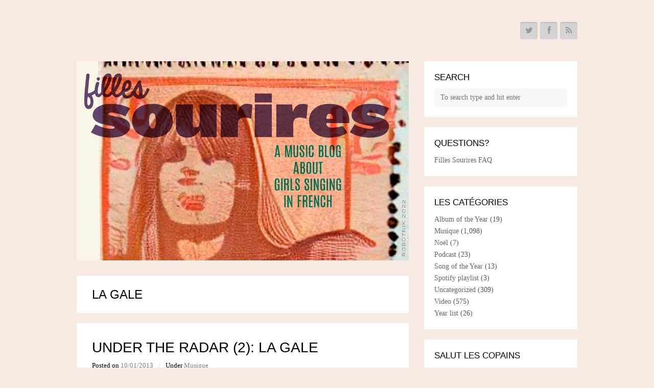

--- FILE ---
content_type: text/html; charset=UTF-8
request_url: https://fillessourires.com/tag/la-gale/
body_size: 44702
content:
<!DOCTYPE html>
<html lang="en-US">

<head>
	<meta charset="UTF-8">
	<meta name="viewport" content="width=device-width">
	<title>La Gale | Filles Sourires</title>
	<link rel="pingback" href="https://fillessourires.com/motpresse/xmlrpc.php">
		<!--[if lt IE 9]>
		<script src="https://fillessourires.com/motpresse/wp-content/themes/wpex-blogger/js/html5.js"></script>
	<![endif]-->
	<meta name='robots' content='max-image-preview:large' />
<link rel='dns-prefetch' href='//fonts.googleapis.com' />
<link rel="alternate" type="application/rss+xml" title="Filles Sourires &raquo; Feed" href="https://fillessourires.com/feed/" />
<link rel="alternate" type="application/rss+xml" title="Filles Sourires &raquo; Comments Feed" href="https://fillessourires.com/comments/feed/" />
<link rel="alternate" type="application/rss+xml" title="Filles Sourires &raquo; La Gale Tag Feed" href="https://fillessourires.com/tag/la-gale/feed/" />
<style id='wp-img-auto-sizes-contain-inline-css' type='text/css'>
img:is([sizes=auto i],[sizes^="auto," i]){contain-intrinsic-size:3000px 1500px}
/*# sourceURL=wp-img-auto-sizes-contain-inline-css */
</style>
<style id='wp-emoji-styles-inline-css' type='text/css'>

	img.wp-smiley, img.emoji {
		display: inline !important;
		border: none !important;
		box-shadow: none !important;
		height: 1em !important;
		width: 1em !important;
		margin: 0 0.07em !important;
		vertical-align: -0.1em !important;
		background: none !important;
		padding: 0 !important;
	}
/*# sourceURL=wp-emoji-styles-inline-css */
</style>
<style id='wp-block-library-inline-css' type='text/css'>
:root{--wp-block-synced-color:#7a00df;--wp-block-synced-color--rgb:122,0,223;--wp-bound-block-color:var(--wp-block-synced-color);--wp-editor-canvas-background:#ddd;--wp-admin-theme-color:#007cba;--wp-admin-theme-color--rgb:0,124,186;--wp-admin-theme-color-darker-10:#006ba1;--wp-admin-theme-color-darker-10--rgb:0,107,160.5;--wp-admin-theme-color-darker-20:#005a87;--wp-admin-theme-color-darker-20--rgb:0,90,135;--wp-admin-border-width-focus:2px}@media (min-resolution:192dpi){:root{--wp-admin-border-width-focus:1.5px}}.wp-element-button{cursor:pointer}:root .has-very-light-gray-background-color{background-color:#eee}:root .has-very-dark-gray-background-color{background-color:#313131}:root .has-very-light-gray-color{color:#eee}:root .has-very-dark-gray-color{color:#313131}:root .has-vivid-green-cyan-to-vivid-cyan-blue-gradient-background{background:linear-gradient(135deg,#00d084,#0693e3)}:root .has-purple-crush-gradient-background{background:linear-gradient(135deg,#34e2e4,#4721fb 50%,#ab1dfe)}:root .has-hazy-dawn-gradient-background{background:linear-gradient(135deg,#faaca8,#dad0ec)}:root .has-subdued-olive-gradient-background{background:linear-gradient(135deg,#fafae1,#67a671)}:root .has-atomic-cream-gradient-background{background:linear-gradient(135deg,#fdd79a,#004a59)}:root .has-nightshade-gradient-background{background:linear-gradient(135deg,#330968,#31cdcf)}:root .has-midnight-gradient-background{background:linear-gradient(135deg,#020381,#2874fc)}:root{--wp--preset--font-size--normal:16px;--wp--preset--font-size--huge:42px}.has-regular-font-size{font-size:1em}.has-larger-font-size{font-size:2.625em}.has-normal-font-size{font-size:var(--wp--preset--font-size--normal)}.has-huge-font-size{font-size:var(--wp--preset--font-size--huge)}.has-text-align-center{text-align:center}.has-text-align-left{text-align:left}.has-text-align-right{text-align:right}.has-fit-text{white-space:nowrap!important}#end-resizable-editor-section{display:none}.aligncenter{clear:both}.items-justified-left{justify-content:flex-start}.items-justified-center{justify-content:center}.items-justified-right{justify-content:flex-end}.items-justified-space-between{justify-content:space-between}.screen-reader-text{border:0;clip-path:inset(50%);height:1px;margin:-1px;overflow:hidden;padding:0;position:absolute;width:1px;word-wrap:normal!important}.screen-reader-text:focus{background-color:#ddd;clip-path:none;color:#444;display:block;font-size:1em;height:auto;left:5px;line-height:normal;padding:15px 23px 14px;text-decoration:none;top:5px;width:auto;z-index:100000}html :where(.has-border-color){border-style:solid}html :where([style*=border-top-color]){border-top-style:solid}html :where([style*=border-right-color]){border-right-style:solid}html :where([style*=border-bottom-color]){border-bottom-style:solid}html :where([style*=border-left-color]){border-left-style:solid}html :where([style*=border-width]){border-style:solid}html :where([style*=border-top-width]){border-top-style:solid}html :where([style*=border-right-width]){border-right-style:solid}html :where([style*=border-bottom-width]){border-bottom-style:solid}html :where([style*=border-left-width]){border-left-style:solid}html :where(img[class*=wp-image-]){height:auto;max-width:100%}:where(figure){margin:0 0 1em}html :where(.is-position-sticky){--wp-admin--admin-bar--position-offset:var(--wp-admin--admin-bar--height,0px)}@media screen and (max-width:600px){html :where(.is-position-sticky){--wp-admin--admin-bar--position-offset:0px}}

/*# sourceURL=wp-block-library-inline-css */
</style><style id='global-styles-inline-css' type='text/css'>
:root{--wp--preset--aspect-ratio--square: 1;--wp--preset--aspect-ratio--4-3: 4/3;--wp--preset--aspect-ratio--3-4: 3/4;--wp--preset--aspect-ratio--3-2: 3/2;--wp--preset--aspect-ratio--2-3: 2/3;--wp--preset--aspect-ratio--16-9: 16/9;--wp--preset--aspect-ratio--9-16: 9/16;--wp--preset--color--black: #000000;--wp--preset--color--cyan-bluish-gray: #abb8c3;--wp--preset--color--white: #ffffff;--wp--preset--color--pale-pink: #f78da7;--wp--preset--color--vivid-red: #cf2e2e;--wp--preset--color--luminous-vivid-orange: #ff6900;--wp--preset--color--luminous-vivid-amber: #fcb900;--wp--preset--color--light-green-cyan: #7bdcb5;--wp--preset--color--vivid-green-cyan: #00d084;--wp--preset--color--pale-cyan-blue: #8ed1fc;--wp--preset--color--vivid-cyan-blue: #0693e3;--wp--preset--color--vivid-purple: #9b51e0;--wp--preset--gradient--vivid-cyan-blue-to-vivid-purple: linear-gradient(135deg,rgb(6,147,227) 0%,rgb(155,81,224) 100%);--wp--preset--gradient--light-green-cyan-to-vivid-green-cyan: linear-gradient(135deg,rgb(122,220,180) 0%,rgb(0,208,130) 100%);--wp--preset--gradient--luminous-vivid-amber-to-luminous-vivid-orange: linear-gradient(135deg,rgb(252,185,0) 0%,rgb(255,105,0) 100%);--wp--preset--gradient--luminous-vivid-orange-to-vivid-red: linear-gradient(135deg,rgb(255,105,0) 0%,rgb(207,46,46) 100%);--wp--preset--gradient--very-light-gray-to-cyan-bluish-gray: linear-gradient(135deg,rgb(238,238,238) 0%,rgb(169,184,195) 100%);--wp--preset--gradient--cool-to-warm-spectrum: linear-gradient(135deg,rgb(74,234,220) 0%,rgb(151,120,209) 20%,rgb(207,42,186) 40%,rgb(238,44,130) 60%,rgb(251,105,98) 80%,rgb(254,248,76) 100%);--wp--preset--gradient--blush-light-purple: linear-gradient(135deg,rgb(255,206,236) 0%,rgb(152,150,240) 100%);--wp--preset--gradient--blush-bordeaux: linear-gradient(135deg,rgb(254,205,165) 0%,rgb(254,45,45) 50%,rgb(107,0,62) 100%);--wp--preset--gradient--luminous-dusk: linear-gradient(135deg,rgb(255,203,112) 0%,rgb(199,81,192) 50%,rgb(65,88,208) 100%);--wp--preset--gradient--pale-ocean: linear-gradient(135deg,rgb(255,245,203) 0%,rgb(182,227,212) 50%,rgb(51,167,181) 100%);--wp--preset--gradient--electric-grass: linear-gradient(135deg,rgb(202,248,128) 0%,rgb(113,206,126) 100%);--wp--preset--gradient--midnight: linear-gradient(135deg,rgb(2,3,129) 0%,rgb(40,116,252) 100%);--wp--preset--font-size--small: 13px;--wp--preset--font-size--medium: 20px;--wp--preset--font-size--large: 36px;--wp--preset--font-size--x-large: 42px;--wp--preset--spacing--20: 0.44rem;--wp--preset--spacing--30: 0.67rem;--wp--preset--spacing--40: 1rem;--wp--preset--spacing--50: 1.5rem;--wp--preset--spacing--60: 2.25rem;--wp--preset--spacing--70: 3.38rem;--wp--preset--spacing--80: 5.06rem;--wp--preset--shadow--natural: 6px 6px 9px rgba(0, 0, 0, 0.2);--wp--preset--shadow--deep: 12px 12px 50px rgba(0, 0, 0, 0.4);--wp--preset--shadow--sharp: 6px 6px 0px rgba(0, 0, 0, 0.2);--wp--preset--shadow--outlined: 6px 6px 0px -3px rgb(255, 255, 255), 6px 6px rgb(0, 0, 0);--wp--preset--shadow--crisp: 6px 6px 0px rgb(0, 0, 0);}:where(.is-layout-flex){gap: 0.5em;}:where(.is-layout-grid){gap: 0.5em;}body .is-layout-flex{display: flex;}.is-layout-flex{flex-wrap: wrap;align-items: center;}.is-layout-flex > :is(*, div){margin: 0;}body .is-layout-grid{display: grid;}.is-layout-grid > :is(*, div){margin: 0;}:where(.wp-block-columns.is-layout-flex){gap: 2em;}:where(.wp-block-columns.is-layout-grid){gap: 2em;}:where(.wp-block-post-template.is-layout-flex){gap: 1.25em;}:where(.wp-block-post-template.is-layout-grid){gap: 1.25em;}.has-black-color{color: var(--wp--preset--color--black) !important;}.has-cyan-bluish-gray-color{color: var(--wp--preset--color--cyan-bluish-gray) !important;}.has-white-color{color: var(--wp--preset--color--white) !important;}.has-pale-pink-color{color: var(--wp--preset--color--pale-pink) !important;}.has-vivid-red-color{color: var(--wp--preset--color--vivid-red) !important;}.has-luminous-vivid-orange-color{color: var(--wp--preset--color--luminous-vivid-orange) !important;}.has-luminous-vivid-amber-color{color: var(--wp--preset--color--luminous-vivid-amber) !important;}.has-light-green-cyan-color{color: var(--wp--preset--color--light-green-cyan) !important;}.has-vivid-green-cyan-color{color: var(--wp--preset--color--vivid-green-cyan) !important;}.has-pale-cyan-blue-color{color: var(--wp--preset--color--pale-cyan-blue) !important;}.has-vivid-cyan-blue-color{color: var(--wp--preset--color--vivid-cyan-blue) !important;}.has-vivid-purple-color{color: var(--wp--preset--color--vivid-purple) !important;}.has-black-background-color{background-color: var(--wp--preset--color--black) !important;}.has-cyan-bluish-gray-background-color{background-color: var(--wp--preset--color--cyan-bluish-gray) !important;}.has-white-background-color{background-color: var(--wp--preset--color--white) !important;}.has-pale-pink-background-color{background-color: var(--wp--preset--color--pale-pink) !important;}.has-vivid-red-background-color{background-color: var(--wp--preset--color--vivid-red) !important;}.has-luminous-vivid-orange-background-color{background-color: var(--wp--preset--color--luminous-vivid-orange) !important;}.has-luminous-vivid-amber-background-color{background-color: var(--wp--preset--color--luminous-vivid-amber) !important;}.has-light-green-cyan-background-color{background-color: var(--wp--preset--color--light-green-cyan) !important;}.has-vivid-green-cyan-background-color{background-color: var(--wp--preset--color--vivid-green-cyan) !important;}.has-pale-cyan-blue-background-color{background-color: var(--wp--preset--color--pale-cyan-blue) !important;}.has-vivid-cyan-blue-background-color{background-color: var(--wp--preset--color--vivid-cyan-blue) !important;}.has-vivid-purple-background-color{background-color: var(--wp--preset--color--vivid-purple) !important;}.has-black-border-color{border-color: var(--wp--preset--color--black) !important;}.has-cyan-bluish-gray-border-color{border-color: var(--wp--preset--color--cyan-bluish-gray) !important;}.has-white-border-color{border-color: var(--wp--preset--color--white) !important;}.has-pale-pink-border-color{border-color: var(--wp--preset--color--pale-pink) !important;}.has-vivid-red-border-color{border-color: var(--wp--preset--color--vivid-red) !important;}.has-luminous-vivid-orange-border-color{border-color: var(--wp--preset--color--luminous-vivid-orange) !important;}.has-luminous-vivid-amber-border-color{border-color: var(--wp--preset--color--luminous-vivid-amber) !important;}.has-light-green-cyan-border-color{border-color: var(--wp--preset--color--light-green-cyan) !important;}.has-vivid-green-cyan-border-color{border-color: var(--wp--preset--color--vivid-green-cyan) !important;}.has-pale-cyan-blue-border-color{border-color: var(--wp--preset--color--pale-cyan-blue) !important;}.has-vivid-cyan-blue-border-color{border-color: var(--wp--preset--color--vivid-cyan-blue) !important;}.has-vivid-purple-border-color{border-color: var(--wp--preset--color--vivid-purple) !important;}.has-vivid-cyan-blue-to-vivid-purple-gradient-background{background: var(--wp--preset--gradient--vivid-cyan-blue-to-vivid-purple) !important;}.has-light-green-cyan-to-vivid-green-cyan-gradient-background{background: var(--wp--preset--gradient--light-green-cyan-to-vivid-green-cyan) !important;}.has-luminous-vivid-amber-to-luminous-vivid-orange-gradient-background{background: var(--wp--preset--gradient--luminous-vivid-amber-to-luminous-vivid-orange) !important;}.has-luminous-vivid-orange-to-vivid-red-gradient-background{background: var(--wp--preset--gradient--luminous-vivid-orange-to-vivid-red) !important;}.has-very-light-gray-to-cyan-bluish-gray-gradient-background{background: var(--wp--preset--gradient--very-light-gray-to-cyan-bluish-gray) !important;}.has-cool-to-warm-spectrum-gradient-background{background: var(--wp--preset--gradient--cool-to-warm-spectrum) !important;}.has-blush-light-purple-gradient-background{background: var(--wp--preset--gradient--blush-light-purple) !important;}.has-blush-bordeaux-gradient-background{background: var(--wp--preset--gradient--blush-bordeaux) !important;}.has-luminous-dusk-gradient-background{background: var(--wp--preset--gradient--luminous-dusk) !important;}.has-pale-ocean-gradient-background{background: var(--wp--preset--gradient--pale-ocean) !important;}.has-electric-grass-gradient-background{background: var(--wp--preset--gradient--electric-grass) !important;}.has-midnight-gradient-background{background: var(--wp--preset--gradient--midnight) !important;}.has-small-font-size{font-size: var(--wp--preset--font-size--small) !important;}.has-medium-font-size{font-size: var(--wp--preset--font-size--medium) !important;}.has-large-font-size{font-size: var(--wp--preset--font-size--large) !important;}.has-x-large-font-size{font-size: var(--wp--preset--font-size--x-large) !important;}
/*# sourceURL=global-styles-inline-css */
</style>

<style id='classic-theme-styles-inline-css' type='text/css'>
/*! This file is auto-generated */
.wp-block-button__link{color:#fff;background-color:#32373c;border-radius:9999px;box-shadow:none;text-decoration:none;padding:calc(.667em + 2px) calc(1.333em + 2px);font-size:1.125em}.wp-block-file__button{background:#32373c;color:#fff;text-decoration:none}
/*# sourceURL=/wp-includes/css/classic-themes.min.css */
</style>
<link rel='stylesheet' id='st-widget-css' href='https://fillessourires.com/motpresse/wp-content/plugins/share-this/css/style.css?ver=6.9' type='text/css' media='all' />
<link rel='stylesheet' id='symple_shortcode_styles-css' href='https://fillessourires.com/motpresse/wp-content/plugins/symple-shortcodes/shortcodes/css/symple_shortcodes_styles.css?ver=6.9' type='text/css' media='all' />
<link rel='stylesheet' id='style-css' href='https://fillessourires.com/motpresse/wp-content/themes/wpex-blogger/style.css?ver=6.9' type='text/css' media='all' />
<link rel='stylesheet' id='wpex-responsive-css' href='https://fillessourires.com/motpresse/wp-content/themes/wpex-blogger/responsive.css?ver=6.9' type='text/css' media='all' />
<link rel='stylesheet' id='wpex-google-font-noto-serif-css' href='http://fonts.googleapis.com/css?family=Noto+Serif%3A400%2C700%2C400italic%2C700italic&#038;ver=6.9' type='text/css' media='all' />
<link rel='stylesheet' id='wpex-google-font-source-sans-pro-css' href='http://fonts.googleapis.com/css?family=Source+Sans+Pro%3A400%2C600%2C700%2C400italic%2C600italic%2C700italic&#038;subset=latin%2Cvietnamese%2Clatin-ext&#038;ver=6.9' type='text/css' media='all' />
<script type="text/javascript" src="https://fillessourires.com/motpresse/wp-includes/js/jquery/jquery.min.js?ver=3.7.1" id="jquery-core-js"></script>
<script type="text/javascript" src="https://fillessourires.com/motpresse/wp-includes/js/jquery/jquery-migrate.min.js?ver=3.4.1" id="jquery-migrate-js"></script>
<link rel="https://api.w.org/" href="https://fillessourires.com/wp-json/" /><link rel="alternate" title="JSON" type="application/json" href="https://fillessourires.com/wp-json/wp/v2/tags/1128" /><link rel="EditURI" type="application/rsd+xml" title="RSD" href="https://fillessourires.com/motpresse/xmlrpc.php?rsd" />
<meta name="generator" content="WordPress 6.9" />
<script charset="utf-8" type="text/javascript">var switchTo5x=true;</script><script charset="utf-8" type="text/javascript" src="http://w.sharethis.com/button/buttons.js"></script><script type="text/javascript">stLight.options({publisher:'wp.51abeded-3d41-46e9-a89d-e9d71839480e'});var st_type='wordpress3.1.2';</script><style type="text/css" id="custom-background-css">
body.custom-background { background-color: #f9e9e3; }
</style>
	</head>

<body class="archive tag tag-la-gale tag-1128 custom-background wp-theme-wpex-blogger symple-shortcodes  symple-shortcodes-responsive">

	
	<div id="wrap" class="clr">

		<div id="header-wrap" class="clr">
			<header id="header" class="site-header clr container" role="banner">
							<aside id="header-aside" class="clr">
															<a href="http://www.twitter.com/guuzbourg" title="Twitter"><span class="fa fa-twitter"></span></a>
																				<a href="https://www.facebook.com/fillessourires?ref=ts&fref=ts" title="Facebook"><span class="fa fa-facebook"></span></a>
																																																																	<a href="http://fillessourires.com/?feed=rss2" title="Rss"><span class="fa fa-rss"></span></a>
												</aside>
						</header><!-- #header -->
		</div><!-- #header-wrap -->
		
		<div id="main" class="site-main clr container">
	<div id="primary" class="content-area clr">
		<div id="content" class="site-content left-content clr" role="main">
			
		<div id="logo" class="clr">
							<a href="https://fillessourires.com" title="Filles Sourires" rel="home"><img src="https://fillessourires.com/motpresse/wp-content/uploads/2022/07/fillessourires2022-72ppi.jpg" alt="Filles Sourires" /></a>
					</div><!-- #logo -->

					<header class="page-header boxed clr">
				<h1 class="page-header-title">La Gale</h1>
							</header><!-- .page-header -->
							<div id="blog-wrap" class="clr">
											
	<article id="post-5690" class="post-5690 post type-post status-publish format-standard hentry category-musique tag-hiphop tag-la-gale tag-ntm loop-entry clr boxed">
				<div class="loop-entry-text clr">
			<header>
				<h2 class="loop-entry-title">
					<a href="https://fillessourires.com/under-the-radar-2-la-gale/" title="Under the Radar (2): La Gale">Under the Radar (2): La Gale</a>
				</h2>
						<ul class="post-meta clr">
			<li class="meta-date">
				Posted on <span class="meta-date-text">10/01/2013</span>
			</li>
							<li class="meta-category">
					<span class="meta-seperator">/</span>Under <a href="https://fillessourires.com/category/musique/" rel="category tag">Musique</a>				</li>
								</ul><!-- .post-meta -->
					</header>
			<div class="loop-entry-content entry clr">
				<p><a href="http://fillessourires.com/?attachment_id=5691" rel="attachment wp-att-5691"><img decoding="async" src="http://fillessourires.com/motpresse/wp-content/uploads/2013/01/la-gale-site-150x150.jpg" alt="la-gale-site" width="150" height="150" class="alignleft size-thumbnail wp-image-5691" /></a>She&#8217;s part Libanese, part Swiss. She raps, in French, over fierce electronic music. Yes, I know, we usually post about hoarse girls, but this is really good too. La Gale, also an actress, incorporates all kinds of influences in her music. In Frontières, imho the strongest track on her first album, you can hear the Middle-Eastern atmosphere. But also the tough, laidback-yet-agressive rapstyle of the great French hiphopcrews, like NTM. Women in hiphop are rare, girls with their own voice are hard to find. Granted, it&#8217;s not revolutionary what La Gale&#8217;s doing. But it has style, quality and, well, I dunno, I guess it&#8217;s nice to hear a fille spit rhymes for a while instead of whispering sexy in my ears. Try it.</p>
<p><iframe width="400" height="100" style="position: relative; display: block; width: 400px; height: 100px;" src="http://bandcamp.com/EmbeddedPlayer/v=2/track=2597713612/size=venti/bgcol=FFFFFF/linkcol=4285BB/" allowtransparency="true" frameborder="0"><a href="http://lagale.bandcamp.com/track/fronti-res">Frontières by La Gale</a></iframe></p>
<p class="no-break"><span class='st_facebook_buttons' st_title='Under the Radar (2): La Gale' st_url='https://fillessourires.com/under-the-radar-2-la-gale/' displayText='Facebook'></span><span class='st_twitter_buttons' st_title='Under the Radar (2): La Gale' st_url='https://fillessourires.com/under-the-radar-2-la-gale/' displayText='Twitter'></span><span class='st_email_buttons' st_title='Under the Radar (2): La Gale' st_url='https://fillessourires.com/under-the-radar-2-la-gale/' displayText='Email'></span><span class='st_sharethis_buttons' st_title='Under the Radar (2): La Gale' st_url='https://fillessourires.com/under-the-radar-2-la-gale/' displayText='ShareThis'></span><span class='st_fblike_buttons' st_title='Under the Radar (2): La Gale' st_url='https://fillessourires.com/under-the-radar-2-la-gale/' displayText='Facebook Like'></span><span class='st_plusone_buttons' st_title='Under the Radar (2): La Gale' st_url='https://fillessourires.com/under-the-radar-2-la-gale/' displayText='Google +1'></span><span class='st_pinterest _buttons' st_title='Under the Radar (2): La Gale' st_url='https://fillessourires.com/under-the-radar-2-la-gale/' displayText='Pinterest'></span></p>			</div><!-- .loop-entry-content -->
		</div><!-- .loop-entry-text -->
	</article><!-- .loop-entry -->

									</div><!-- #blog-wrap -->
									</div><!-- #content -->
			<aside id="secondary" class="sidebar-container" role="complementary">
		<div class="sidebar-inner">
			<div class="widget-area">
				<div class="sidebar-widget widget_search clr"><h5 class="widget-title">Search</h5>
<form method="get" id="searchform" class="searchform" action="https://fillessourires.com/" role="search">
	<input type="search" class="field" name="s" value="" id="s" placeholder="To search type and hit enter" />
</form></div><div class="sidebar-widget widget_pages clr"><h5 class="widget-title">Questions?</h5>
			<ul>
				<li class="page_item page-item-54"><a href="https://fillessourires.com/filles-sourires-faq/">Filles Sourires FAQ</a></li>
			</ul>

			</div><div class="sidebar-widget widget_categories clr"><h5 class="widget-title">Les catégories</h5>
			<ul>
					<li class="cat-item cat-item-1341"><a href="https://fillessourires.com/category/album-of-the-year/">Album of the Year</a> (19)
</li>
	<li class="cat-item cat-item-3"><a href="https://fillessourires.com/category/musique/">Musique</a> (1,098)
</li>
	<li class="cat-item cat-item-465"><a href="https://fillessourires.com/category/noel/">Noël</a> (7)
</li>
	<li class="cat-item cat-item-146"><a href="https://fillessourires.com/category/podcast/">Podcast</a> (23)
</li>
	<li class="cat-item cat-item-1342"><a href="https://fillessourires.com/category/song-of-the-year/">Song of the Year</a> (13)
</li>
	<li class="cat-item cat-item-1402"><a href="https://fillessourires.com/category/spotify-playlist/">Spotify playlist</a> (3)
</li>
	<li class="cat-item cat-item-1"><a href="https://fillessourires.com/category/uncategorized/">Uncategorized</a> (309)
</li>
	<li class="cat-item cat-item-136"><a href="https://fillessourires.com/category/video/">Video</a> (575)
</li>
	<li class="cat-item cat-item-866"><a href="https://fillessourires.com/category/year-list/">Year list</a> (26)
</li>
			</ul>

			</div><div class="sidebar-widget widget_links clr"><h5 class="widget-title">Salut les copains</h5>
	<ul class='xoxo blogroll'>
<li><a href="http://aurgasm.us/">Aurgasm</a></li>
<li><a href="http://blow-up-doll.blogspot.com/" title="Big inspiration, Mordi posts singing dolls from all over the world">Blowupdoll</a></li>
<li><a href="http://thebluesarestillblue.blogspot.com/" title="Great guy, great taste in music">Blues are still blue</a></li>
<li><a href="http://www.chachacharming.com/">Cha Cha Charming</a></li>
<li><a href="http://www.charlottegainsbourgforever.com/">Charlotte Gainsbourg blog</a></li>
<li><a href="http://www.chezlubacov.org" title="Music blog by a close friend">Chez Lubacov</a></li>
<li><a href="http://www.mademan.com/chickipedia/">Chickipedia</a></li>
<li><a href="http://www.christmasagogo.blogspot.com/">Christmas a gogo</a></li>
<li><a href="http://www.drawserge.blogspot.com/" title="Various illustrators from all over pay tribute to Serge">Draw Serge</a></li>
<li><a href="http://www.french-music.org">France Export</a></li>
<li><a href="https://www.facebook.com/groups/francoisehardyparis/?fref=ts">Francoise Hardy Paris FB-page</a></li>
<li><a href="http://frognroll.blogspot.com/">Frog &#039;N Roll</a></li>
<li><a href="https://plus.google.com/110048064973214925622/posts" title="Best blog about France ever">Frogsmoke</a></li>
<li><a href="http://www.gainsbourgfilm.com/">Gainsbourgfilm</a></li>
<li><a href="http://www.halfhearteddude.com/" title="Excellent blog about the nooks and crannies of pop">Half-hearted Dude</a></li>
<li><a href="http://infrasons.blogspot.com/">Infrasons</a></li>
<li><a href="http://www.lamourelectronique.blogspot.com/">L&#039;Amour Electronique</a></li>
<li><a href="http://www.lalalala.org/">Lalalala</a></li>
<li><a href="http://www.lepop.de/cms/">Le Pop</a></li>
<li><a href="http://www.le-tour.net/index.htm">Le Tour</a></li>
<li><a href="http://frenchonesongatatime.blogspot.com/">Learning French, one song at the time</a></li>
<li><a href="http://lestopcenteux.blogspot.com/">Les Fameux</a></li>
<li><a href="http://www.lesinrocks.com/">Les Inrocks</a></li>
<li><a href="http://www.longueurdondes.com">Longueur Dondes</a></li>
<li><a href="http://lusotunes.blogspot.com/" title="Music in Portugueuse, great blog">Lusotunes</a></li>
<li><a href="http://www.muumuse.com/">Muumuuse</a></li>
<li><a href="http://www.nouvelle-vague.com/">Nouvelle-Vague Magazine</a></li>
<li><a href="http://www.nummervandedag.nl">Nummer van de dag</a></li>
<li><a href="http://www.radioneo.org/blog/">Radio Néo blog</a></li>
<li><a href="http://www.oh-la-la.nl/">Radio Oh-La-La</a></li>
<li><a href="http://www.readysteadygirls.eu/">Ready Steady Girls</a></li>
<li><a href="http://reclaimingthecolonies-onestateatatime.blogspot.nl/">Reclaiming the colonies</a></li>
<li><a href="http://www.requiempouruntwister.com/">Requiem pour un twister</a></li>
<li><a href="http://twilightzone-rideyourpony.blogspot.com/">Ride Your Pony</a></li>
<li><a href="http://www.rockmadeinfrance.com/">Rock Made In France</a></li>
<li><a href="http://www.rockfort.info/default.aspx?AspxAutoDetectCookieSupport=1">Rockfort</a></li>
<li><a href="http://www.tetedechou.com/" title="Best Serge Gainsbourg site in the world">Tete de Chou</a></li>
<li><a href="http://www.underparis.blogspot.com">Under Paris</a></li>
<li><a href="http://viveleroq.blogspot.nl/">Vive le Roq</a></li>

	</ul>
</div>
<div class="sidebar-widget widget_links clr"><h5 class="widget-title">Find new music</h5>
	<ul class='xoxo blogroll'>
<li><a href="http://elbo.ws/">Elbo.ws</a></li>
<li><a href="http://hypem.com/#/">Hype Machine</a></li>
<li><a href="http://www.killacutz.nl" title="Online record store in Amsterdam, sells Gainsnord-7inches">Killa Cutz</a></li>
<li><a href="http://www.shuffler.fm/">Shuffler.fm</a></li>
<li><a href="http://www.stereomood.com/">Stereomood</a></li>

	</ul>
</div>
<div class="sidebar-widget widget_links clr"><h5 class="widget-title">See also</h5>
	<ul class='xoxo blogroll'>
<li><a href="http://www.fillessourires.com/gainsnord/">Gainsnord CD</a></li>
<li><a href="http://www.youtube.com/gainsnord">Gainsnord on Youtube</a></li>
<li><a href="http://www.myspace.com/gentilsgarcons">Gentils Garcons CD</a></li>
<li><a href="http://www.facebook.com/guuz.bourg">Guuzbourg @ Facebook</a></li>
<li><a href="http://www.last.fm/user/Guuzbourg">Guuzbourg @ Last.fm</a></li>
<li><a href="http://twitter.com/guuzbourg">Guuzbourg @ Twitter</a></li>
<li><a href="http://www.fillessourires.com/musiquefantastique/">Musique Fantastique CD</a></li>
<li><a href="http://www.filles-souriress.blogspot.com">The former Filles Sourires blog</a></li>

	</ul>
</div>
<div class="sidebar-widget widget_archive clr"><h5 class="widget-title">Archives</h5>
			<ul>
					<li><a href='https://fillessourires.com/2026/01/'>January 2026</a></li>
	<li><a href='https://fillessourires.com/2025/12/'>December 2025</a></li>
	<li><a href='https://fillessourires.com/2025/11/'>November 2025</a></li>
	<li><a href='https://fillessourires.com/2025/10/'>October 2025</a></li>
	<li><a href='https://fillessourires.com/2025/09/'>September 2025</a></li>
	<li><a href='https://fillessourires.com/2025/08/'>August 2025</a></li>
	<li><a href='https://fillessourires.com/2025/07/'>July 2025</a></li>
	<li><a href='https://fillessourires.com/2025/06/'>June 2025</a></li>
	<li><a href='https://fillessourires.com/2025/05/'>May 2025</a></li>
	<li><a href='https://fillessourires.com/2025/04/'>April 2025</a></li>
	<li><a href='https://fillessourires.com/2025/03/'>March 2025</a></li>
	<li><a href='https://fillessourires.com/2025/02/'>February 2025</a></li>
	<li><a href='https://fillessourires.com/2025/01/'>January 2025</a></li>
	<li><a href='https://fillessourires.com/2024/12/'>December 2024</a></li>
	<li><a href='https://fillessourires.com/2024/11/'>November 2024</a></li>
	<li><a href='https://fillessourires.com/2024/10/'>October 2024</a></li>
	<li><a href='https://fillessourires.com/2024/09/'>September 2024</a></li>
	<li><a href='https://fillessourires.com/2024/07/'>July 2024</a></li>
	<li><a href='https://fillessourires.com/2024/06/'>June 2024</a></li>
	<li><a href='https://fillessourires.com/2024/05/'>May 2024</a></li>
	<li><a href='https://fillessourires.com/2024/04/'>April 2024</a></li>
	<li><a href='https://fillessourires.com/2024/03/'>March 2024</a></li>
	<li><a href='https://fillessourires.com/2024/02/'>February 2024</a></li>
	<li><a href='https://fillessourires.com/2024/01/'>January 2024</a></li>
	<li><a href='https://fillessourires.com/2023/12/'>December 2023</a></li>
	<li><a href='https://fillessourires.com/2023/11/'>November 2023</a></li>
	<li><a href='https://fillessourires.com/2023/10/'>October 2023</a></li>
	<li><a href='https://fillessourires.com/2023/09/'>September 2023</a></li>
	<li><a href='https://fillessourires.com/2023/08/'>August 2023</a></li>
	<li><a href='https://fillessourires.com/2023/07/'>July 2023</a></li>
	<li><a href='https://fillessourires.com/2023/06/'>June 2023</a></li>
	<li><a href='https://fillessourires.com/2023/05/'>May 2023</a></li>
	<li><a href='https://fillessourires.com/2023/04/'>April 2023</a></li>
	<li><a href='https://fillessourires.com/2023/03/'>March 2023</a></li>
	<li><a href='https://fillessourires.com/2023/02/'>February 2023</a></li>
	<li><a href='https://fillessourires.com/2023/01/'>January 2023</a></li>
	<li><a href='https://fillessourires.com/2022/12/'>December 2022</a></li>
	<li><a href='https://fillessourires.com/2022/10/'>October 2022</a></li>
	<li><a href='https://fillessourires.com/2022/09/'>September 2022</a></li>
	<li><a href='https://fillessourires.com/2022/07/'>July 2022</a></li>
	<li><a href='https://fillessourires.com/2022/06/'>June 2022</a></li>
	<li><a href='https://fillessourires.com/2022/05/'>May 2022</a></li>
	<li><a href='https://fillessourires.com/2022/04/'>April 2022</a></li>
	<li><a href='https://fillessourires.com/2022/03/'>March 2022</a></li>
	<li><a href='https://fillessourires.com/2022/02/'>February 2022</a></li>
	<li><a href='https://fillessourires.com/2022/01/'>January 2022</a></li>
	<li><a href='https://fillessourires.com/2021/12/'>December 2021</a></li>
	<li><a href='https://fillessourires.com/2021/11/'>November 2021</a></li>
	<li><a href='https://fillessourires.com/2021/10/'>October 2021</a></li>
	<li><a href='https://fillessourires.com/2021/09/'>September 2021</a></li>
	<li><a href='https://fillessourires.com/2021/08/'>August 2021</a></li>
	<li><a href='https://fillessourires.com/2021/07/'>July 2021</a></li>
	<li><a href='https://fillessourires.com/2021/06/'>June 2021</a></li>
	<li><a href='https://fillessourires.com/2021/05/'>May 2021</a></li>
	<li><a href='https://fillessourires.com/2021/04/'>April 2021</a></li>
	<li><a href='https://fillessourires.com/2021/03/'>March 2021</a></li>
	<li><a href='https://fillessourires.com/2021/02/'>February 2021</a></li>
	<li><a href='https://fillessourires.com/2021/01/'>January 2021</a></li>
	<li><a href='https://fillessourires.com/2020/12/'>December 2020</a></li>
	<li><a href='https://fillessourires.com/2020/11/'>November 2020</a></li>
	<li><a href='https://fillessourires.com/2020/10/'>October 2020</a></li>
	<li><a href='https://fillessourires.com/2020/09/'>September 2020</a></li>
	<li><a href='https://fillessourires.com/2020/08/'>August 2020</a></li>
	<li><a href='https://fillessourires.com/2020/06/'>June 2020</a></li>
	<li><a href='https://fillessourires.com/2020/04/'>April 2020</a></li>
	<li><a href='https://fillessourires.com/2019/10/'>October 2019</a></li>
	<li><a href='https://fillessourires.com/2019/06/'>June 2019</a></li>
	<li><a href='https://fillessourires.com/2019/05/'>May 2019</a></li>
	<li><a href='https://fillessourires.com/2019/02/'>February 2019</a></li>
	<li><a href='https://fillessourires.com/2019/01/'>January 2019</a></li>
	<li><a href='https://fillessourires.com/2018/10/'>October 2018</a></li>
	<li><a href='https://fillessourires.com/2018/09/'>September 2018</a></li>
	<li><a href='https://fillessourires.com/2018/08/'>August 2018</a></li>
	<li><a href='https://fillessourires.com/2018/07/'>July 2018</a></li>
	<li><a href='https://fillessourires.com/2018/06/'>June 2018</a></li>
	<li><a href='https://fillessourires.com/2017/06/'>June 2017</a></li>
	<li><a href='https://fillessourires.com/2017/05/'>May 2017</a></li>
	<li><a href='https://fillessourires.com/2017/02/'>February 2017</a></li>
	<li><a href='https://fillessourires.com/2016/12/'>December 2016</a></li>
	<li><a href='https://fillessourires.com/2016/06/'>June 2016</a></li>
	<li><a href='https://fillessourires.com/2016/03/'>March 2016</a></li>
	<li><a href='https://fillessourires.com/2016/02/'>February 2016</a></li>
	<li><a href='https://fillessourires.com/2016/01/'>January 2016</a></li>
	<li><a href='https://fillessourires.com/2015/12/'>December 2015</a></li>
	<li><a href='https://fillessourires.com/2015/11/'>November 2015</a></li>
	<li><a href='https://fillessourires.com/2015/10/'>October 2015</a></li>
	<li><a href='https://fillessourires.com/2015/09/'>September 2015</a></li>
	<li><a href='https://fillessourires.com/2015/08/'>August 2015</a></li>
	<li><a href='https://fillessourires.com/2015/07/'>July 2015</a></li>
	<li><a href='https://fillessourires.com/2015/06/'>June 2015</a></li>
	<li><a href='https://fillessourires.com/2015/05/'>May 2015</a></li>
	<li><a href='https://fillessourires.com/2015/04/'>April 2015</a></li>
	<li><a href='https://fillessourires.com/2015/03/'>March 2015</a></li>
	<li><a href='https://fillessourires.com/2015/02/'>February 2015</a></li>
	<li><a href='https://fillessourires.com/2015/01/'>January 2015</a></li>
	<li><a href='https://fillessourires.com/2014/12/'>December 2014</a></li>
	<li><a href='https://fillessourires.com/2014/11/'>November 2014</a></li>
	<li><a href='https://fillessourires.com/2014/10/'>October 2014</a></li>
	<li><a href='https://fillessourires.com/2014/09/'>September 2014</a></li>
	<li><a href='https://fillessourires.com/2014/08/'>August 2014</a></li>
	<li><a href='https://fillessourires.com/2014/07/'>July 2014</a></li>
	<li><a href='https://fillessourires.com/2014/06/'>June 2014</a></li>
	<li><a href='https://fillessourires.com/2014/05/'>May 2014</a></li>
	<li><a href='https://fillessourires.com/2014/04/'>April 2014</a></li>
	<li><a href='https://fillessourires.com/2014/03/'>March 2014</a></li>
	<li><a href='https://fillessourires.com/2014/02/'>February 2014</a></li>
	<li><a href='https://fillessourires.com/2014/01/'>January 2014</a></li>
	<li><a href='https://fillessourires.com/2013/12/'>December 2013</a></li>
	<li><a href='https://fillessourires.com/2013/11/'>November 2013</a></li>
	<li><a href='https://fillessourires.com/2013/10/'>October 2013</a></li>
	<li><a href='https://fillessourires.com/2013/09/'>September 2013</a></li>
	<li><a href='https://fillessourires.com/2013/08/'>August 2013</a></li>
	<li><a href='https://fillessourires.com/2013/07/'>July 2013</a></li>
	<li><a href='https://fillessourires.com/2013/06/'>June 2013</a></li>
	<li><a href='https://fillessourires.com/2013/05/'>May 2013</a></li>
	<li><a href='https://fillessourires.com/2013/04/'>April 2013</a></li>
	<li><a href='https://fillessourires.com/2013/03/'>March 2013</a></li>
	<li><a href='https://fillessourires.com/2013/02/'>February 2013</a></li>
	<li><a href='https://fillessourires.com/2013/01/'>January 2013</a></li>
	<li><a href='https://fillessourires.com/2012/12/'>December 2012</a></li>
	<li><a href='https://fillessourires.com/2012/11/'>November 2012</a></li>
	<li><a href='https://fillessourires.com/2012/10/'>October 2012</a></li>
	<li><a href='https://fillessourires.com/2012/09/'>September 2012</a></li>
	<li><a href='https://fillessourires.com/2012/08/'>August 2012</a></li>
	<li><a href='https://fillessourires.com/2012/07/'>July 2012</a></li>
	<li><a href='https://fillessourires.com/2012/06/'>June 2012</a></li>
	<li><a href='https://fillessourires.com/2012/05/'>May 2012</a></li>
	<li><a href='https://fillessourires.com/2012/04/'>April 2012</a></li>
	<li><a href='https://fillessourires.com/2012/03/'>March 2012</a></li>
	<li><a href='https://fillessourires.com/2012/02/'>February 2012</a></li>
	<li><a href='https://fillessourires.com/2012/01/'>January 2012</a></li>
	<li><a href='https://fillessourires.com/2011/12/'>December 2011</a></li>
	<li><a href='https://fillessourires.com/2011/11/'>November 2011</a></li>
	<li><a href='https://fillessourires.com/2011/10/'>October 2011</a></li>
	<li><a href='https://fillessourires.com/2011/09/'>September 2011</a></li>
	<li><a href='https://fillessourires.com/2011/08/'>August 2011</a></li>
	<li><a href='https://fillessourires.com/2011/07/'>July 2011</a></li>
	<li><a href='https://fillessourires.com/2011/06/'>June 2011</a></li>
	<li><a href='https://fillessourires.com/2011/05/'>May 2011</a></li>
	<li><a href='https://fillessourires.com/2011/04/'>April 2011</a></li>
	<li><a href='https://fillessourires.com/2011/03/'>March 2011</a></li>
	<li><a href='https://fillessourires.com/2011/02/'>February 2011</a></li>
	<li><a href='https://fillessourires.com/2011/01/'>January 2011</a></li>
	<li><a href='https://fillessourires.com/2010/12/'>December 2010</a></li>
	<li><a href='https://fillessourires.com/2010/11/'>November 2010</a></li>
	<li><a href='https://fillessourires.com/2010/10/'>October 2010</a></li>
	<li><a href='https://fillessourires.com/2010/09/'>September 2010</a></li>
	<li><a href='https://fillessourires.com/2010/08/'>August 2010</a></li>
	<li><a href='https://fillessourires.com/2010/07/'>July 2010</a></li>
	<li><a href='https://fillessourires.com/2010/06/'>June 2010</a></li>
	<li><a href='https://fillessourires.com/2010/05/'>May 2010</a></li>
	<li><a href='https://fillessourires.com/2010/04/'>April 2010</a></li>
			</ul>

			</div>			</div>
		</div>
	</aside><!-- #secondary -->
	</div><!-- #primary -->


	</div><!-- #main-content -->
</div><!-- #wrap -->

<footer id="footer-wrap" class="site-footer clr">
	<div id="footer" class="container clr">
		<div id="footer-widgets" class="clr">
			<div class="footer-box span_1_of_3 col col-1">
							</div><!-- .footer-box -->
			<div class="footer-box span_1_of_3 col col-2">
							</div><!-- .footer-box -->
			<div class="footer-box span_1_of_3 col col-3">
							</div><!-- .footer-box -->
		</div><!-- #footer-widgets -->
	</div><!-- #footer -->
</footer><!-- #footer-wrap -->

<div id="copyright" role="contentinfo" class="clr">
	<div class="container clr">
				</div><!-- .container -->
</div><!-- #copyright -->

<script type="speculationrules">
{"prefetch":[{"source":"document","where":{"and":[{"href_matches":"/*"},{"not":{"href_matches":["/motpresse/wp-*.php","/motpresse/wp-admin/*","/motpresse/wp-content/uploads/*","/motpresse/wp-content/*","/motpresse/wp-content/plugins/*","/motpresse/wp-content/themes/wpex-blogger/*","/*\\?(.+)"]}},{"not":{"selector_matches":"a[rel~=\"nofollow\"]"}},{"not":{"selector_matches":".no-prefetch, .no-prefetch a"}}]},"eagerness":"conservative"}]}
</script>
		<div id="mobile-search">
			<form method="get" action="https://fillessourires.com/" role="search" id="mobile-search-form">
				<input type="search" class="field" name="s" value="" placeholder="To search type and hit enter" />
			</form>
		</div>
	<script type="text/javascript" src="https://fillessourires.com/motpresse/wp-content/themes/wpex-blogger/js/plugins.js?ver=1.7.5" id="wpex-plugins-js"></script>
<script type="text/javascript" src="https://fillessourires.com/motpresse/wp-content/themes/wpex-blogger/js/global.js?ver=1.7.5" id="wpex-global-js"></script>
<script id="wp-emoji-settings" type="application/json">
{"baseUrl":"https://s.w.org/images/core/emoji/17.0.2/72x72/","ext":".png","svgUrl":"https://s.w.org/images/core/emoji/17.0.2/svg/","svgExt":".svg","source":{"concatemoji":"https://fillessourires.com/motpresse/wp-includes/js/wp-emoji-release.min.js?ver=6.9"}}
</script>
<script type="module">
/* <![CDATA[ */
/*! This file is auto-generated */
const a=JSON.parse(document.getElementById("wp-emoji-settings").textContent),o=(window._wpemojiSettings=a,"wpEmojiSettingsSupports"),s=["flag","emoji"];function i(e){try{var t={supportTests:e,timestamp:(new Date).valueOf()};sessionStorage.setItem(o,JSON.stringify(t))}catch(e){}}function c(e,t,n){e.clearRect(0,0,e.canvas.width,e.canvas.height),e.fillText(t,0,0);t=new Uint32Array(e.getImageData(0,0,e.canvas.width,e.canvas.height).data);e.clearRect(0,0,e.canvas.width,e.canvas.height),e.fillText(n,0,0);const a=new Uint32Array(e.getImageData(0,0,e.canvas.width,e.canvas.height).data);return t.every((e,t)=>e===a[t])}function p(e,t){e.clearRect(0,0,e.canvas.width,e.canvas.height),e.fillText(t,0,0);var n=e.getImageData(16,16,1,1);for(let e=0;e<n.data.length;e++)if(0!==n.data[e])return!1;return!0}function u(e,t,n,a){switch(t){case"flag":return n(e,"\ud83c\udff3\ufe0f\u200d\u26a7\ufe0f","\ud83c\udff3\ufe0f\u200b\u26a7\ufe0f")?!1:!n(e,"\ud83c\udde8\ud83c\uddf6","\ud83c\udde8\u200b\ud83c\uddf6")&&!n(e,"\ud83c\udff4\udb40\udc67\udb40\udc62\udb40\udc65\udb40\udc6e\udb40\udc67\udb40\udc7f","\ud83c\udff4\u200b\udb40\udc67\u200b\udb40\udc62\u200b\udb40\udc65\u200b\udb40\udc6e\u200b\udb40\udc67\u200b\udb40\udc7f");case"emoji":return!a(e,"\ud83e\u1fac8")}return!1}function f(e,t,n,a){let r;const o=(r="undefined"!=typeof WorkerGlobalScope&&self instanceof WorkerGlobalScope?new OffscreenCanvas(300,150):document.createElement("canvas")).getContext("2d",{willReadFrequently:!0}),s=(o.textBaseline="top",o.font="600 32px Arial",{});return e.forEach(e=>{s[e]=t(o,e,n,a)}),s}function r(e){var t=document.createElement("script");t.src=e,t.defer=!0,document.head.appendChild(t)}a.supports={everything:!0,everythingExceptFlag:!0},new Promise(t=>{let n=function(){try{var e=JSON.parse(sessionStorage.getItem(o));if("object"==typeof e&&"number"==typeof e.timestamp&&(new Date).valueOf()<e.timestamp+604800&&"object"==typeof e.supportTests)return e.supportTests}catch(e){}return null}();if(!n){if("undefined"!=typeof Worker&&"undefined"!=typeof OffscreenCanvas&&"undefined"!=typeof URL&&URL.createObjectURL&&"undefined"!=typeof Blob)try{var e="postMessage("+f.toString()+"("+[JSON.stringify(s),u.toString(),c.toString(),p.toString()].join(",")+"));",a=new Blob([e],{type:"text/javascript"});const r=new Worker(URL.createObjectURL(a),{name:"wpTestEmojiSupports"});return void(r.onmessage=e=>{i(n=e.data),r.terminate(),t(n)})}catch(e){}i(n=f(s,u,c,p))}t(n)}).then(e=>{for(const n in e)a.supports[n]=e[n],a.supports.everything=a.supports.everything&&a.supports[n],"flag"!==n&&(a.supports.everythingExceptFlag=a.supports.everythingExceptFlag&&a.supports[n]);var t;a.supports.everythingExceptFlag=a.supports.everythingExceptFlag&&!a.supports.flag,a.supports.everything||((t=a.source||{}).concatemoji?r(t.concatemoji):t.wpemoji&&t.twemoji&&(r(t.twemoji),r(t.wpemoji)))});
//# sourceURL=https://fillessourires.com/motpresse/wp-includes/js/wp-emoji-loader.min.js
/* ]]> */
</script>
</body>
</html>